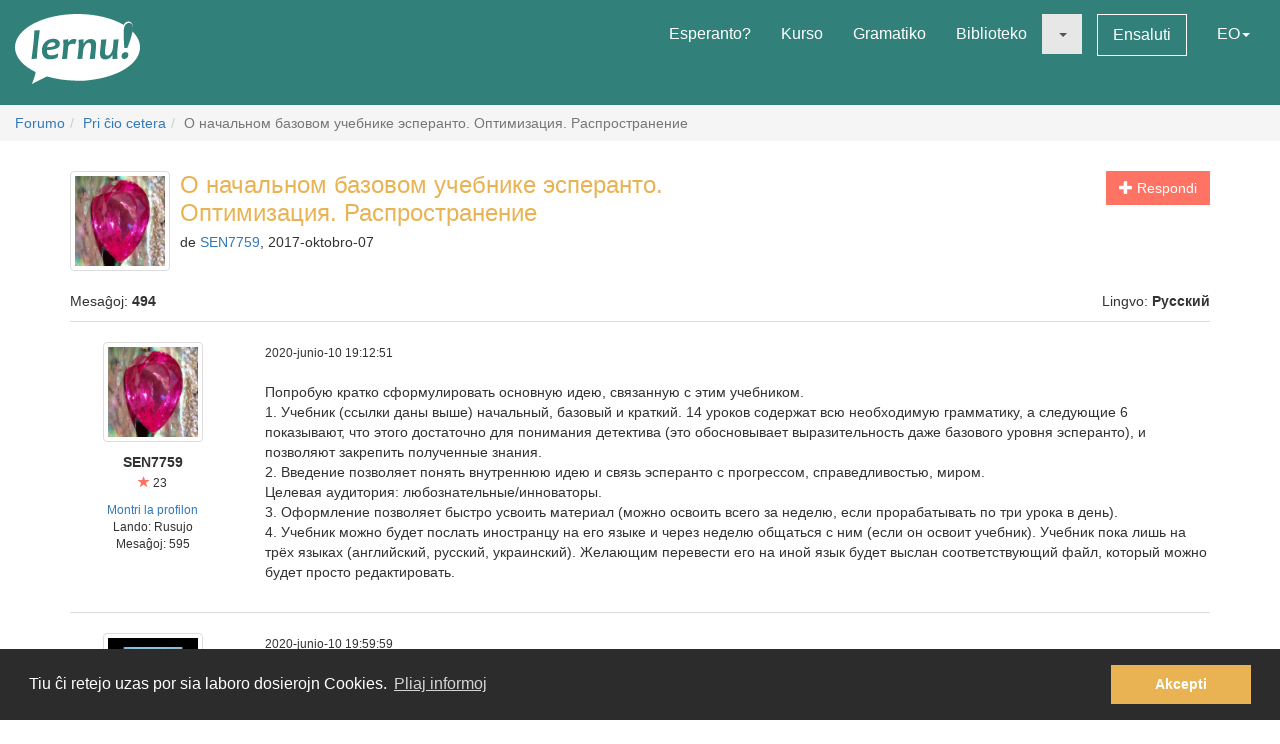

--- FILE ---
content_type: text/html; charset=utf-8
request_url: https://lernu.net/forumo/temo/24080/38?lang=nl
body_size: 13970
content:


<!DOCTYPE html>
<html dir="ltr" lang="eo">

<head>
    <meta charset="utf-8">
    <meta name="viewport" content="width=device-width, initial-scale=1, shrink-to-fit=no">
    <meta name="language" content="eo" />
    <meta name="keywords" content="lernu esperanton, lernu, esperanto, esperanto kurso, kurso, senpaga, esperanto vortaro, esperanto tradukado, lerni lingvon">
    <meta name="description" content="Multlingva paĝaro por lernado de la internacia lingvo Esperanto">

    <meta property="og:url" content="https://lernu.net/forumo/temo/24080/38" />
    <meta property="og:site_name" content="lernu.net - Multlingva paĝaro por lernado de la internacia lingvo Esperanto">
    <meta property="og:title" content="О начальном базовом учебнике эсперанто. Оптимизация. Распространение / Pri ĉio cetera / Forumo" />
    <meta property="og:type" content="Website" />
    <meta property="og:description" content="Multlingva paĝaro por lernado de la internacia lingvo Esperanto" />
    <meta property="og:image" content="https://lernu.net/images/logos/lernu_net_logo_250px_72.png">

    <link rel="shortcut icon" href="/favicon.ico" />

    <link rel="canonical" href="https://lernu.net/forumo/temo/24080/38" />
    <link rel="alternate" hreflang="x-default" href="https://lernu.net/forumo/temo/24080/38?hl=eo" />
            <link rel="alternate" hreflang="ar" href="https://lernu.net/forumo/temo/24080/38?hl=ar" />
            <link rel="alternate" hreflang="bg" href="https://lernu.net/forumo/temo/24080/38?hl=bg" />
            <link rel="alternate" hreflang="ca" href="https://lernu.net/forumo/temo/24080/38?hl=ca" />
            <link rel="alternate" hreflang="cs" href="https://lernu.net/forumo/temo/24080/38?hl=cs" />
            <link rel="alternate" hreflang="da" href="https://lernu.net/forumo/temo/24080/38?hl=da" />
            <link rel="alternate" hreflang="de" href="https://lernu.net/forumo/temo/24080/38?hl=de" />
            <link rel="alternate" hreflang="en" href="https://lernu.net/forumo/temo/24080/38?hl=en" />
            <link rel="alternate" hreflang="eo" href="https://lernu.net/forumo/temo/24080/38?hl=eo" />
            <link rel="alternate" hreflang="es" href="https://lernu.net/forumo/temo/24080/38?hl=es" />
            <link rel="alternate" hreflang="et" href="https://lernu.net/forumo/temo/24080/38?hl=et" />
            <link rel="alternate" hreflang="fa" href="https://lernu.net/forumo/temo/24080/38?hl=fa" />
            <link rel="alternate" hreflang="fi" href="https://lernu.net/forumo/temo/24080/38?hl=fi" />
            <link rel="alternate" hreflang="fr" href="https://lernu.net/forumo/temo/24080/38?hl=fr" />
            <link rel="alternate" hreflang="he" href="https://lernu.net/forumo/temo/24080/38?hl=he" />
            <link rel="alternate" hreflang="hr" href="https://lernu.net/forumo/temo/24080/38?hl=hr" />
            <link rel="alternate" hreflang="hu" href="https://lernu.net/forumo/temo/24080/38?hl=hu" />
            <link rel="alternate" hreflang="id" href="https://lernu.net/forumo/temo/24080/38?hl=id" />
            <link rel="alternate" hreflang="it" href="https://lernu.net/forumo/temo/24080/38?hl=it" />
            <link rel="alternate" hreflang="ja" href="https://lernu.net/forumo/temo/24080/38?hl=ja" />
            <link rel="alternate" hreflang="ka" href="https://lernu.net/forumo/temo/24080/38?hl=ka" />
            <link rel="alternate" hreflang="ko" href="https://lernu.net/forumo/temo/24080/38?hl=ko" />
            <link rel="alternate" hreflang="lt" href="https://lernu.net/forumo/temo/24080/38?hl=lt" />
            <link rel="alternate" hreflang="nl" href="https://lernu.net/forumo/temo/24080/38?hl=nl" />
            <link rel="alternate" hreflang="no" href="https://lernu.net/forumo/temo/24080/38?hl=no" />
            <link rel="alternate" hreflang="pl" href="https://lernu.net/forumo/temo/24080/38?hl=pl" />
            <link rel="alternate" hreflang="pt" href="https://lernu.net/forumo/temo/24080/38?hl=pt" />
            <link rel="alternate" hreflang="rn" href="https://lernu.net/forumo/temo/24080/38?hl=rn" />
            <link rel="alternate" hreflang="ro" href="https://lernu.net/forumo/temo/24080/38?hl=ro" />
            <link rel="alternate" hreflang="ru" href="https://lernu.net/forumo/temo/24080/38?hl=ru" />
            <link rel="alternate" hreflang="sk" href="https://lernu.net/forumo/temo/24080/38?hl=sk" />
            <link rel="alternate" hreflang="sl" href="https://lernu.net/forumo/temo/24080/38?hl=sl" />
            <link rel="alternate" hreflang="sr" href="https://lernu.net/forumo/temo/24080/38?hl=sr" />
            <link rel="alternate" hreflang="sv" href="https://lernu.net/forumo/temo/24080/38?hl=sv" />
            <link rel="alternate" hreflang="sw" href="https://lernu.net/forumo/temo/24080/38?hl=sw" />
            <link rel="alternate" hreflang="uk" href="https://lernu.net/forumo/temo/24080/38?hl=uk" />
            <link rel="alternate" hreflang="vi" href="https://lernu.net/forumo/temo/24080/38?hl=vi" />
            <link rel="alternate" hreflang="zh-cn" href="https://lernu.net/forumo/temo/24080/38?hl=zh-cn" />
            <link rel="alternate" hreflang="zh-tw" href="https://lernu.net/forumo/temo/24080/38?hl=zh-tw" />
    
    <link rel="image_src" href="https://lernu.net/images/logos/lernu_net_logo_250px_72.png" />

    <link href="/assets/86c28a78/css/bootstrap.min.css" rel="stylesheet">
    <link href="/assets/42b66170/css/main.min.css" rel="stylesheet">
    
    <script>
        var SITE = {
            isAuth: false,
            i18n: {
                sourceLanguage: 'eo',
                targetLanguage: 'eo',
                orientation: 'ltr',
                strings: {
                    externalLinkConfirm: 'Vi provas malfermi la dokumenton aŭ paĝon, kiu troviĝas ekster nia paĝaro kaj ekster nia respondeco. Alklaku sube se vi ĉiukaze volas pluiri.'
                }
            },
            auth: {
                            },
            dict: {
                route: '/vortaro',
                dictionary: 'eo|eo',
                language: 'eo'
            },
            keyboard: false,
            request: {
                enableCsrfValidation: true,
                csrfTokenName: 'YII_CSRF_TOKEN',
                csrfToken: 'MnpZM2p3RGhjNDVQQUVLfk5mdGFSVG1FYjNldlRQRkfezXU_rR5FS6AdMFDKjM_nLI1wADQTtLACQx-_gjwADw=='
            },
            routes: {
                notifications: '/site/notifications',
                userSummary: '/uzanto/petoj'
            },
            utils: {}
        };
    </script>

        <script defer data-domain="lernu.net" src="https://analytics.sgaus.net/js/script.file-downloads.outbound-links.pageview-props.tagged-events.js"></script>
    <link rel="stylesheet" type="text/css" href="/assets/b0467558/cookieconsent.min.css" />
<title>О начальном базовом учебнике эсперанто. Оптимизация. Распространение / Pri ĉio cetera / Forumo - lernu.net</title>
</head>

<body class="origin">
    <noscript>JavaScript devas esti ŝaltita por ke vi povu uzi tiun ĉi paĝon.</noscript>

    
<div id="wrapper">
    <a class="sr-only sr-only-focusable" href="#content">Al la enhavo</a>

    <header id="header">
        <nav class="menu navbar navbar-default">
            <div class="container-fluid">
                <!-- Brand and toggle get grouped for better mobile display -->
                <div class="navbar-header">
                    <button type="button" class="navbar-toggle collapsed" data-toggle="collapse" data-target="#main_menu" aria-expanded="false">
                        <span class="sr-only">Menuo</span>
                        <span class="icon-bar"></span>
                        <span class="icon-bar"></span>
                        <span class="icon-bar"></span>
                    </button>
                    <a class="navbar-brand" href="/"><div class="logo icon svg-sprite svg"><svg xmlns="http://www.w3.org/2000/svg" id="logo_white"  viewBox="0 0 99.929 56.298"><path d="M99.93 26.805c0 11.985-14.666 22.138-34.897 25.568-9.257 1.417-9.257 1.417-16.898 1.22-8.093-.157-15.694-1.345-22.362-3.33-.463-.136-12.236 6.036-12.236 6.036s3.595-9.278 2.83-9.653C6.313 41.743 0 34.67 0 26.805 0 12 22.37 0 49.964 0 64.646 0 77.846 3.396 86.99 8.803c1.994-4.966 9.32-3.164 6.964 5.28 3.813 3.784 5.975 8.115 5.975 12.722zM15.374 13.27c0 2.945-.222 6.522-.663 10.73-.292 2.775-.613 5.46-.964 8.055-.35 2.596-.525 3.983-.525 4.168l4.193-.243c.15-2.99.49-6.982 1.02-11.98.238-2.21.518-4.46.84-6.742.325-2.284.487-3.7.487-4.25l-4.388.262zm19.005 7.704c-.948-.69-2.26-1.036-3.934-1.036-2.418 0-4.508.85-6.273 2.55-1.764 1.7-2.646 3.96-2.646 6.776 0 2.18.526 3.93 1.578 5.252 1.052 1.32 2.68 1.982 4.88 1.982 2.47 0 4.51-.56 6.12-1.684l.5-3.205c-1.975 1.11-3.826 1.667-5.55 1.667-1.32 0-2.24-.354-2.77-1.06-.53-.708-.793-1.773-.793-3.197 6.92-.13 10.377-1.804 10.377-5.02 0-1.304-.497-2.312-1.49-3.026zm-8.742 5.697c.25-1.26.783-2.228 1.604-2.902.82-.675 1.688-1.013 2.604-1.013 1.61 0 2.414.522 2.414 1.57 0 1.48-2.208 2.26-6.622 2.346zm21.19-6.553c-1.575 0-2.912.777-4.013 2.332h-.242c0-.714-.033-1.425-.1-2.14l-4.013.407c.172 1.628.258 3.012.258 4.143 0 1.966-.377 5.742-1.133 11.333l4.063-.162c.184-2.644.448-5.594.794-8.855.227-2.145 1.316-3.22 3.27-3.22.787 0 1.542.107 2.266.322l1.278-3.805c-.873-.237-1.682-.355-2.427-.355zm13.84.014c-2.47 0-4.337 1.13-5.6 3.386h-.227c0-1.22-.036-2.288-.11-3.206l-4.018.406c.173 1.628.26 3.012.26 4.143 0 1.965-.377 5.74-1.132 11.332l4.062-.162c.118-1.846.297-3.928.534-6.248.184-1.847.718-3.41 1.602-4.696.885-1.283 1.798-1.925 2.735-1.925.758 0 1.296.217 1.622.648.323.43.484 1.208.484 2.33 0 1.06-.18 2.868-.535 5.43-.357 2.565-.536 4.105-.536 4.625l4.178-.16c0-1.21.144-3.12.436-5.733.29-2.612.436-4.393.436-5.343 0-3.216-1.396-4.826-4.192-4.826zm18.1.52c0 1.156-.153 3.23-.455 6.233-.18 1.845-.714 3.408-1.6 4.686-.888 1.28-1.796 1.918-2.737 1.918-.744 0-1.268-.227-1.58-.68-.305-.453-.46-1.246-.46-2.38 0-1.057.185-2.876.55-5.454.366-2.58.553-4.13.553-4.646l-4.21.322c0 1.208-.144 3.118-.43 5.724-.286 2.607-.428 4.385-.428 5.333 0 3.216 1.39 4.824 4.175 4.824 2.472 0 4.318-1.127 5.537-3.382h.23c0 1.263.028 2.33.094 3.204l3.982-.452c-.174-1.305-.26-2.527-.26-3.66 0-1.963.378-5.934 1.132-11.913l-4.093.323zm9.658 9.99c-.928 0-1.705.312-2.324.938-.62.626-.93 1.397-.93 2.316 0 .646.185 1.19.557 1.635.372.44.908.663 1.61.663.916 0 1.688-.325 2.314-.97.625-.65.94-1.434.94-2.35.002-1.49-.723-2.234-2.168-2.234zM91.24 7.2c-2.917 0-4.374 2.548-4.374 7.642 0 3.182.167 7.35.502 12.493h2.44c3-7.926 4.498-13.357 4.498-16.29 0-2.564-1.02-3.845-3.066-3.845z"/></svg></div></a>                </div>

                <!-- Collect the nav links, forms, and other content for toggling -->
                <div class="collapse navbar-collapse" id="main_menu">
                    <ul class="nav navbar-nav navbar-right" id="yw2">
<li><a href="/esperanto">Esperanto?</a></li>
<li><a href="/kurso/nakamura">Kurso</a></li>
<li><a href="/gramatiko">Gramatiko</a></li>
<li><a href="/biblioteko">Biblioteko</a></li>
<li class="active"><a class="dropdown-toggle" data-toggle="dropdown" role="button" aria-haspopup="true" aria-expanded="false" href="#"><span class="caret"></span></a>
<ul class="dropdown-menu">
<li><a href="/instruado">Instrumaterialoj</a></li>
<li class="active"><a href="/forumo">Forumo</a></li>
</ul>
</li>
<li><a class="btn-sm btn-white" href="/ensaluti">Ensaluti</a></li>
<li><a data-toggle="modal" data-target="#language_list" aria-haspopup="true" aria-expanded="false" href="#">EO<span class="caret"></span></a></li>
</ul>                </div><!-- /.navbar-collapse -->
            </div><!-- /.container-fluid -->
        </nav>
    </header>

    <div id="content" class="content">
        
    <section id="breadcrumbs" class="breadcrumbs-section">

        <ol class="breadcrumb">
<li><a href="/forumo">Forumo</a></li><li><a href="/forumo/8">Pri ĉio cetera</a></li><li class="active">О начальном базовом учебнике эсперанто. Оптимизация. Распространение</li></ol><!-- breadcrumbs -->
    </section>

<section class="section-sm">
    <div id="forum" class="container frame">
        <div class="row margin-bottom-sm">
    <div class="col-xs-4 col-xs-push-8 text-right">
                    <a class="btn btn-primary" href="/forumo/temo/24080/50#addpost"><span class="glyphicon glyphicon-plus"> </span> Respondi</a>        
        
        
    </div>
    <div class="col-xs-8 col-xs-pull-4 media-list-title">
                    <img class="img-thumbnail img-left" style="max-width:100px;" src="/upload/photos/100_100/c2/c2334dfd91d4bb07af9381e4bc19822e_1717081870.png" alt="" />                <h2 class="forum-title">О начальном базовом учебнике эсперанто. Оптимизация. Распространение</h2>
        <p class="desc">
            de <a class="userItem ajaxLink" data-method="get" data-js="{&quot;action&quot;:&quot;modal&quot;,&quot;target&quot;:&quot;#ajaxModal&quot;}" href="/uzanto/92894/profilo">SEN7759</a>, 2017-oktobro-07        </p>
    </div>
</div>

<div class="row">
    <div class="col-xs-6">
        <p>Mesaĝoj: <b>494</b></p>
    </div>
    <div class="col-xs-6 text-right">
        <p>Lingvo: <b>Русский</b></p>
    </div>
</div>

<div id="yw0" class="list-view">
<div class="items">

<div class="forum-item " id="p376672">
    <div class="row">
        <div class="hidden-xs col-sm-2 forum-item-author">
            <div class="text-center">
            <img class="img-thumbnail" style="max-width:100px;" src="/upload/photos/200_200/c2/c2334dfd91d4bb07af9381e4bc19822e_1717081870.png" alt="" />        <p class="margin-top-xs">
        <b>SEN7759</b><br>
        <span class="user-rating">
            <small><span class="user-rating-icon glyphicon glyphicon-star"></span> 23</small>
        </span>
    </p>

    <ul class="small list-unstyled">
                    <li><a class="userItem ajaxLink" data-method="get" data-js="{&quot;action&quot;:&quot;modal&quot;,&quot;target&quot;:&quot;#ajaxModal&quot;}" href="/uzanto/92894/profilo">Montri la profilon</a></li>
                            <li>Lando:
                Rusujo</li>
                <li>
            Mesaĝoj:            595        </li>
    </ul>
</div>        </div>
        <div class="col-xs-12 col-sm-10">
            <div class="row">
                <div class="col-xs-8">
                    <p>
                        <span class="visible-xs"><b>SEN7759</b> <small>(<a class="userItem ajaxLink" data-method="get" data-js="{&quot;action&quot;:&quot;modal&quot;,&quot;target&quot;:&quot;#ajaxModal&quot;}" href="/uzanto/92894/profilo">Montri la profilon</a>)</small></span>
                        <span class="small">2020-junio-10 19:12:51</span>
                    </p>
                </div>
                <div class="col-xs-4 forum-item-tools">
                                    </div>
            </div>

            <div class="forum-text bbcode">
                <p>
                                                                            <div dir="ltr">
                    Попробую кратко сформулировать основную идею, связанную с этим учебником.<br />
1. Учебник (ссылки даны выше) начальный, базовый и краткий. 14 уроков содержат всю необходимую грамматику, а следующие 6 показывают, что этого достаточно для понимания детектива (это обосновывает выразительность даже базового уровня эсперанто), и позволяют закрепить полученные знания.<br />
2. Введение позволяет понять внутреннюю идею и связь эсперанто с прогрессом, справедливостью, миром.<br />
Целевая аудитория: любознательные/инноваторы.<br />
3. Оформление позволяет быстро усвоить материал (можно освоить всего за неделю, если прорабатывать по три урока в день). <br />
4. Учебник можно будет послать иностранцу на его языке и через неделю общаться с ним (если он освоит учебник). Учебник пока лишь на трёх языках (английский, русский, украинский). Желающим перевести его на иной язык будет выслан соответствующий файл, который можно будет просто редактировать.                </div>
                        </p>
            </div>

        </div>
    </div>
</div>


<div class="forum-item " id="p376673">
    <div class="row">
        <div class="hidden-xs col-sm-2 forum-item-author">
            <div class="text-center">
            <img class="img-thumbnail" style="max-width:100px;" src="/upload/photos/200_200/94/94c33450593fe78f1e72140b769419e1_1717082160.jpg" alt="" />        <p class="margin-top-xs">
        <b>Rovniy_Sergey</b><br>
        <span class="user-rating">
            <small><span class="user-rating-icon glyphicon glyphicon-star"></span> 25</small>
        </span>
    </p>

    <ul class="small list-unstyled">
                    <li><a class="userItem ajaxLink" data-method="get" data-js="{&quot;action&quot;:&quot;modal&quot;,&quot;target&quot;:&quot;#ajaxModal&quot;}" href="/uzanto/368112/profilo">Montri la profilon</a></li>
                            <li>Lando:
                Rusujo</li>
                <li>
            Mesaĝoj:            415        </li>
    </ul>
</div>        </div>
        <div class="col-xs-12 col-sm-10">
            <div class="row">
                <div class="col-xs-8">
                    <p>
                        <span class="visible-xs"><b>Rovniy_Sergey</b> <small>(<a class="userItem ajaxLink" data-method="get" data-js="{&quot;action&quot;:&quot;modal&quot;,&quot;target&quot;:&quot;#ajaxModal&quot;}" href="/uzanto/368112/profilo">Montri la profilon</a>)</small></span>
                        <span class="small">2020-junio-10 19:59:59</span>
                    </p>
                </div>
                <div class="col-xs-4 forum-item-tools">
                                    </div>
            </div>

            <div class="forum-text bbcode">
                <p>
                                                                            <div dir="ltr">
                    <blockquote><small>SEN7759:</small>Попробую кратко сформулировать основную идею, связанную с этим учебником.<br />
1. Учебник (ссылки даны выше) начальный, базовый и краткий. 14 уроков содержат всю необходимую грамматику, а следующие 6 показывают, что этого достаточно для понимания детектива (это обосновывает выразительность даже базового уровня эсперанто), и позволяют закрепить полученные знания.<br />
2. Введение позволяет понять внутреннюю идею и связь эсперанто с прогрессом, справедливостью, миром.<br />
Целевая аудитория: любознательные/инноваторы.<br />
3. Оформление позволяет быстро усвоить материал (можно освоить всего за неделю, если прорабатывать по три урока в день). <br />
4. Учебник можно будет послать иностранцу на его языке и через неделю общаться с ним (если он освоит учебник). Учебник пока лишь на трёх языках (английский, русский, украинский). Желающим перевести его на иной язык будет выслан соответствующий файл, который можно будет просто редактировать.</blockquote>Мысли в слух:<br />
1. Один общий детектив, мне кажется громоздким, для легкого наслаждения, толи дело коротенькие простенькие рассказики, с увеличением количества базовых слов.(принцип загребского метода).<br />
2. Мир, справедливость, прогресс хорошо, вот только неудобно на хлеб намазывать, толи идея возможности общения с людьми в любой стране мира.<br />
3. Обещания скоростного усвоения, типа "эсперанто за два часа", меня сильно смущали и смущают(в десять раз быстрее, отличный рекламный девиз).<br />
4. Должна быть версия на эсперанто, тогда и процесс перевода на другие языки, в теории будет казаться проще.<br />
<br />
…. смущает обложка с Технокомом и тп.<br />
…. помимо доступного к пониманию описания грамматики, я пока делаю ставку на морфемный базис по частотному признаку из 1000 единиц. Например: 200(150 + 50 табличных) + 300 + 500. (я над этим работаю, но пока только наброски, не позволяющие понимать общую картину и время завершения работы).                </div>
                        </p>
            </div>

        </div>
    </div>
</div>


<div class="forum-item " id="p376675">
    <div class="row">
        <div class="hidden-xs col-sm-2 forum-item-author">
            <div class="text-center">
            <img class="img-thumbnail" style="max-width:100px;" src="/upload/photos/200_200/c2/c2334dfd91d4bb07af9381e4bc19822e_1717081870.png" alt="" />        <p class="margin-top-xs">
        <b>SEN7759</b><br>
        <span class="user-rating">
            <small><span class="user-rating-icon glyphicon glyphicon-star"></span> 23</small>
        </span>
    </p>

    <ul class="small list-unstyled">
                    <li><a class="userItem ajaxLink" data-method="get" data-js="{&quot;action&quot;:&quot;modal&quot;,&quot;target&quot;:&quot;#ajaxModal&quot;}" href="/uzanto/92894/profilo">Montri la profilon</a></li>
                            <li>Lando:
                Rusujo</li>
                <li>
            Mesaĝoj:            595        </li>
    </ul>
</div>        </div>
        <div class="col-xs-12 col-sm-10">
            <div class="row">
                <div class="col-xs-8">
                    <p>
                        <span class="visible-xs"><b>SEN7759</b> <small>(<a class="userItem ajaxLink" data-method="get" data-js="{&quot;action&quot;:&quot;modal&quot;,&quot;target&quot;:&quot;#ajaxModal&quot;}" href="/uzanto/92894/profilo">Montri la profilon</a>)</small></span>
                        <span class="small">2020-junio-10 20:44:28</span>
                    </p>
                </div>
                <div class="col-xs-4 forum-item-tools">
                                    </div>
            </div>

            <div class="forum-text bbcode">
                <p>
                                                                            <div dir="ltr">
                    <blockquote><small>Rovniy_Sergey:</small>Мысли в слух:<br />
1. Один общий детектив, мне кажется громоздким, для легкого наслаждения, толи дело коротенькие простенькие рассказики, с увеличением количества базовых слов.(принцип загребского метода).<br />
2. Мир, справедливость, прогресс хорошо, вот только неудобно на хлеб намазывать, толи идея возможности общения с людьми в любой стране мира.<br />
3. Обещания скоростного усвоения, типа "эсперанто за два часа", меня сильно смущали и смущают(в десять раз быстрее, отличный рекламный девиз).<br />
4. Должна быть версия на эсперанто, тогда и процесс перевода на другие языки, в теории будет казаться проще.<br />
<br />
…. смущает обложка с Технокомом и тп.<br />
…. помимо доступного к пониманию описания грамматики, я пока делаю ставку на морфемный базис по частотному признаку из 1000 единиц. Например: 200(150 + 50 табличных) + 300 + 500. (я над этим работаю, но пока только наброски, не позволяющие понимать общую картину и время завершения работы).</blockquote>1. Детектив учебный, очень хорошо продуманный. К нему есть аудио-файлы и фильм. И проверка должна быть достаточно длительная и глубокая (иначе получится недопонимание и быстрое забывание). Т.е. выбор продуман.<br />
2. А пока не наберётся критического числа эсперантистов, про масло (в среднем) можно забыть (если не преувеличивать, конечно).<br />
3. Там ведь о неделе интенсивного обучения написано.<br />
4. Была бы, если бы желающие сделать  перевод с эсперанто на свой язык проявились.                </div>
                        </p>
            </div>

        </div>
    </div>
</div>


<div class="forum-item " id="p376701">
    <div class="row">
        <div class="hidden-xs col-sm-2 forum-item-author">
            <div class="text-center">
            <img class="img-thumbnail" style="max-width:100px;" src="/upload/photos/200_200/c2/c2334dfd91d4bb07af9381e4bc19822e_1717081870.png" alt="" />        <p class="margin-top-xs">
        <b>SEN7759</b><br>
        <span class="user-rating">
            <small><span class="user-rating-icon glyphicon glyphicon-star"></span> 23</small>
        </span>
    </p>

    <ul class="small list-unstyled">
                    <li><a class="userItem ajaxLink" data-method="get" data-js="{&quot;action&quot;:&quot;modal&quot;,&quot;target&quot;:&quot;#ajaxModal&quot;}" href="/uzanto/92894/profilo">Montri la profilon</a></li>
                            <li>Lando:
                Rusujo</li>
                <li>
            Mesaĝoj:            595        </li>
    </ul>
</div>        </div>
        <div class="col-xs-12 col-sm-10">
            <div class="row">
                <div class="col-xs-8">
                    <p>
                        <span class="visible-xs"><b>SEN7759</b> <small>(<a class="userItem ajaxLink" data-method="get" data-js="{&quot;action&quot;:&quot;modal&quot;,&quot;target&quot;:&quot;#ajaxModal&quot;}" href="/uzanto/92894/profilo">Montri la profilon</a>)</small></span>
                        <span class="small">2020-junio-12 13:16:33</span>
                    </p>
                </div>
                <div class="col-xs-4 forum-item-tools">
                                    </div>
            </div>

            <div class="forum-text bbcode">
                <p>
                                                                            <div dir="ltr">
                    5. Почему не 1000 морфем? А для неспециализированного общения с учётом начального образования уже достаточно 900 (некоторые в учебниках пытаются использовать даже 600, но это чревато последствиями, как было объяснено ранее). Кроме того, морфемы часто повторяются, приходится часто использовать словообразование, а это хорошая практика и подготовка к дальнейшему свободному владению.<br />
6. Почему Техноком? Потому что будущее общество --- технически (и не  только) оснащённое коммунистическое общество (иначе, как писал И.А. Ефремов, на нашей планете останутся лишь пыль и песок). В Технокоме создаются виртуальные Советы и умная соцсеть, которые ещё сыграют свою роль и в деле распространения эсперанто (там этот язык уже закладывается в описаниях, оформлениях, программах и будет использоваться между Советами различных стран).<br />
7. Я также начинал с частотных списков и словарей в различных учебниках. От только частотных списков Вы быстро откажитесь, как и авторы многочисленных учебников.                </div>
                        </p>
            </div>

        </div>
    </div>
</div>


<div class="forum-item " id="p377175">
    <div class="row">
        <div class="hidden-xs col-sm-2 forum-item-author">
            <div class="text-center">
            <img class="img-thumbnail" style="max-width:100px;" src="/upload/photos/200_200/c2/c2334dfd91d4bb07af9381e4bc19822e_1717081870.png" alt="" />        <p class="margin-top-xs">
        <b>SEN7759</b><br>
        <span class="user-rating">
            <small><span class="user-rating-icon glyphicon glyphicon-star"></span> 23</small>
        </span>
    </p>

    <ul class="small list-unstyled">
                    <li><a class="userItem ajaxLink" data-method="get" data-js="{&quot;action&quot;:&quot;modal&quot;,&quot;target&quot;:&quot;#ajaxModal&quot;}" href="/uzanto/92894/profilo">Montri la profilon</a></li>
                            <li>Lando:
                Rusujo</li>
                <li>
            Mesaĝoj:            595        </li>
    </ul>
</div>        </div>
        <div class="col-xs-12 col-sm-10">
            <div class="row">
                <div class="col-xs-8">
                    <p>
                        <span class="visible-xs"><b>SEN7759</b> <small>(<a class="userItem ajaxLink" data-method="get" data-js="{&quot;action&quot;:&quot;modal&quot;,&quot;target&quot;:&quot;#ajaxModal&quot;}" href="/uzanto/92894/profilo">Montri la profilon</a>)</small></span>
                        <span class="small">2020-julio-06 15:08:45</span>
                    </p>
                </div>
                <div class="col-xs-4 forum-item-tools">
                                    </div>
            </div>

            <div class="forum-text bbcode">
                <p>
                                                                            <div dir="ltr">
                    Содержательные/выразительные/глубокие эмблемы/иллюстрации для различных тем, связанных с эсперанто, являются актуальной темой для обсуждения. Например, создание образов, связанных с внутренней идей эсперанто.<br />
<br />
На странице <a  target="_blank" href="https://vk.com/kvintesenco">https://vk.com/kvintesenco</a> , где также выкладываются в "обсуждениях" учебники эсперанто, сменилась эмблема. Имхо, она может служить одним из примеров содержательной эмблемы:<br />
<br />
<a  target="_blank" href="https://vk.com/kvintesenco?z=photo-42815027_457239649%2Falbum-42815027_162402615%2Frev">https://vk.com/kvintesenco?z=photo-42815027_457239...</a>                </div>
                        </p>
            </div>

        </div>
    </div>
</div>


<div class="forum-item " id="p377234">
    <div class="row">
        <div class="hidden-xs col-sm-2 forum-item-author">
            <div class="text-center">
            <img class="img-thumbnail" style="max-width:100px;" src="/upload/photos/200_200/c2/c2334dfd91d4bb07af9381e4bc19822e_1717081870.png" alt="" />        <p class="margin-top-xs">
        <b>SEN7759</b><br>
        <span class="user-rating">
            <small><span class="user-rating-icon glyphicon glyphicon-star"></span> 23</small>
        </span>
    </p>

    <ul class="small list-unstyled">
                    <li><a class="userItem ajaxLink" data-method="get" data-js="{&quot;action&quot;:&quot;modal&quot;,&quot;target&quot;:&quot;#ajaxModal&quot;}" href="/uzanto/92894/profilo">Montri la profilon</a></li>
                            <li>Lando:
                Rusujo</li>
                <li>
            Mesaĝoj:            595        </li>
    </ul>
</div>        </div>
        <div class="col-xs-12 col-sm-10">
            <div class="row">
                <div class="col-xs-8">
                    <p>
                        <span class="visible-xs"><b>SEN7759</b> <small>(<a class="userItem ajaxLink" data-method="get" data-js="{&quot;action&quot;:&quot;modal&quot;,&quot;target&quot;:&quot;#ajaxModal&quot;}" href="/uzanto/92894/profilo">Montri la profilon</a>)</small></span>
                        <span class="small">2020-julio-12 15:11:16</span>
                    </p>
                </div>
                <div class="col-xs-4 forum-item-tools">
                                    </div>
            </div>

            <div class="forum-text bbcode">
                <p>
                                                                            <div dir="ltr">
                    Интересно попытаться постепенно создать из эсперанто язык будущего. Он должен быть очень мелодичным, красивым, выразительным, относительно логичным. Что для этого нужно? ИМХО.<br />
<br />
1. Выбрать мелодичные, красивые слова из народных песен, классической оперы, общепризнанной поэзии (О том, что такое Красота можно узнать (и принять участие в дискуссии) здесь<br />
<a  target="_blank" href="https://vk.com/topic-42815027_42047493">https://vk.com/topic-42815027_42047493</a> )<br />
2. Поэтапно вводить их в обиход в эсперанто, выпуская новые учебники с такой лексикой. Особенно обращать внимание на замену трудно произносимых слов.<br />
3. Первоначальная работа не такая уж и трудоёмкая. Взять, например, академический словарь из 5000 слов, выделить труднопроизносимые или немелодичные. Подыскать варианты замены (поэты, музыканты, академики имеются). Устроить разборки критиков, затем несколько голосований в AdE, на UK. Понятно, что слова из Фундаменто будут в словарях, а изменённые получат отметки архаизмов.<br />
<br />
Пример. Заменить глагол esti на более мелодичный или краткий (ladi, edi, ...).                </div>
                        </p>
            </div>

        </div>
    </div>
</div>


<div class="forum-item " id="p377244">
    <div class="row">
        <div class="hidden-xs col-sm-2 forum-item-author">
            <div class="text-center">
            <img class="img-thumbnail" style="max-width:100px;" src="/upload/photos/200_200/d9/d971479710225b9f1d37ad66f0c93f2a_1717082430.jpg" alt="" />        <p class="margin-top-xs">
        <b>Zam_franca</b><br>
        <span class="user-rating">
            <small><span class="user-rating-icon glyphicon glyphicon-star"></span> 75</small>
        </span>
    </p>

    <ul class="small list-unstyled">
                    <li><a class="userItem ajaxLink" data-method="get" data-js="{&quot;action&quot;:&quot;modal&quot;,&quot;target&quot;:&quot;#ajaxModal&quot;}" href="/uzanto/356495/profilo">Montri la profilon</a></li>
                            <li>Lando:
                Francujo</li>
                <li>
            Mesaĝoj:            1930        </li>
    </ul>
</div>        </div>
        <div class="col-xs-12 col-sm-10">
            <div class="row">
                <div class="col-xs-8">
                    <p>
                        <span class="visible-xs"><b>Zam_franca</b> <small>(<a class="userItem ajaxLink" data-method="get" data-js="{&quot;action&quot;:&quot;modal&quot;,&quot;target&quot;:&quot;#ajaxModal&quot;}" href="/uzanto/356495/profilo">Montri la profilon</a>)</small></span>
                        <span class="small">2020-julio-12 23:04:13</span>
                    </p>
                </div>
                <div class="col-xs-4 forum-item-tools">
                                    </div>
            </div>

            <div class="forum-text bbcode">
                <p>
                                                                            <div dir="ltr">
                    <blockquote><small>SEN7759:</small>Принимайте участие в дискуссии о Красоте<br />
<a  target="_blank" href="https://vk.com/topic-42815027_42047493">https://vk.com/topic-42815027_42047493</a><br />
<br />
Интересно попытаться постепенно создать из эсперанто язык будущего. Он должен быть очень мелодичным, красивым. Что для этого нужно? ИМХО.<br />
1. Выбрать мелодичные, красивые слова из народных песен, классической оперы, общепризнанной поэзии.<br />
2. Поэтапно вводить их в обиход в эсперанто, выпуская новые учебники с такой лексикой. Особенно обращать внимание на замену трудно произносимых слов.<br />
3. Работа не такая уж и трудоёмкая. Взять академический словарь из 5000 слов, выделить труднопроизносимые или немелодичные (имхо, таковых будет меньше 700). Подыскать варианты замены (поэты, музыканты, академики имеются). Устроить разборки критиков, затем несколько голосований в AdE, на UK. Понятно, что слова из Фундаменто будут в словарях, а изменённые получат отметки архаизмов.</blockquote>Sed ĉu efikeco kaj taŭgeco ne gravas pli ol beleco (eĉ se beleco tamen gravas)?                </div>
                        </p>
            </div>

        </div>
    </div>
</div>


<div class="forum-item " id="p377255">
    <div class="row">
        <div class="hidden-xs col-sm-2 forum-item-author">
            <div class="text-center">
            <img class="img-thumbnail" style="max-width:100px;" src="/upload/photos/200_200/c2/c2334dfd91d4bb07af9381e4bc19822e_1717081870.png" alt="" />        <p class="margin-top-xs">
        <b>SEN7759</b><br>
        <span class="user-rating">
            <small><span class="user-rating-icon glyphicon glyphicon-star"></span> 23</small>
        </span>
    </p>

    <ul class="small list-unstyled">
                    <li><a class="userItem ajaxLink" data-method="get" data-js="{&quot;action&quot;:&quot;modal&quot;,&quot;target&quot;:&quot;#ajaxModal&quot;}" href="/uzanto/92894/profilo">Montri la profilon</a></li>
                            <li>Lando:
                Rusujo</li>
                <li>
            Mesaĝoj:            595        </li>
    </ul>
</div>        </div>
        <div class="col-xs-12 col-sm-10">
            <div class="row">
                <div class="col-xs-8">
                    <p>
                        <span class="visible-xs"><b>SEN7759</b> <small>(<a class="userItem ajaxLink" data-method="get" data-js="{&quot;action&quot;:&quot;modal&quot;,&quot;target&quot;:&quot;#ajaxModal&quot;}" href="/uzanto/92894/profilo">Montri la profilon</a>)</small></span>
                        <span class="small">2020-julio-13 09:38:57</span>
                    </p>
                </div>
                <div class="col-xs-4 forum-item-tools">
                                    </div>
            </div>

            <div class="forum-text bbcode">
                <p>
                                                                            <div dir="ltr">
                    Nur la efikeco k la taŭgeco ne sufiĉas por estonteca Esperanto, necesos ankoraŭ Bel(ec)o.                </div>
                        </p>
            </div>

        </div>
    </div>
</div>


<div class="forum-item " id="p377260">
    <div class="row">
        <div class="hidden-xs col-sm-2 forum-item-author">
            <div class="text-center">
            <img class="img-thumbnail" style="max-width:100px;" src="/upload/photos/200_200/d9/d971479710225b9f1d37ad66f0c93f2a_1717082430.jpg" alt="" />        <p class="margin-top-xs">
        <b>Zam_franca</b><br>
        <span class="user-rating">
            <small><span class="user-rating-icon glyphicon glyphicon-star"></span> 75</small>
        </span>
    </p>

    <ul class="small list-unstyled">
                    <li><a class="userItem ajaxLink" data-method="get" data-js="{&quot;action&quot;:&quot;modal&quot;,&quot;target&quot;:&quot;#ajaxModal&quot;}" href="/uzanto/356495/profilo">Montri la profilon</a></li>
                            <li>Lando:
                Francujo</li>
                <li>
            Mesaĝoj:            1930        </li>
    </ul>
</div>        </div>
        <div class="col-xs-12 col-sm-10">
            <div class="row">
                <div class="col-xs-8">
                    <p>
                        <span class="visible-xs"><b>Zam_franca</b> <small>(<a class="userItem ajaxLink" data-method="get" data-js="{&quot;action&quot;:&quot;modal&quot;,&quot;target&quot;:&quot;#ajaxModal&quot;}" href="/uzanto/356495/profilo">Montri la profilon</a>)</small></span>
                        <span class="small">2020-julio-13 13:22:18</span>
                    </p>
                </div>
                <div class="col-xs-4 forum-item-tools">
                                    </div>
            </div>

            <div class="forum-text bbcode">
                <p>
                                                                            <div dir="ltr">
                    <blockquote><small>SEN7759:</small>Nur la efikeco k la taŭgeco ne sufiĉas por estonteca Esperanto, necesos ankoraŭ Bel(ec)o.</blockquote>Jes, mi ja skribis, ke ĝi ankaŭ gravas. Tamen se beleco estas grava, ĝi ne estas <em>pli</em> grava laŭ mi ol efikeco kaj taŭgeco.<br />
Kaj mi aldonu: estus mojose havi ankoraŭ pli da vortdevena bunteco! Novaj vortoj, kiuj ne ankoraŭ ekzistas nun, venu el lingvoj kiel la ĉina, la indonezia aŭ la araba.                </div>
                        </p>
            </div>

        </div>
    </div>
</div>


<div class="forum-item " id="p377261">
    <div class="row">
        <div class="hidden-xs col-sm-2 forum-item-author">
            <div class="text-center">
            <img class="img-thumbnail" style="max-width:100px;" src="/upload/photos/200_200/c2/c2334dfd91d4bb07af9381e4bc19822e_1717081870.png" alt="" />        <p class="margin-top-xs">
        <b>SEN7759</b><br>
        <span class="user-rating">
            <small><span class="user-rating-icon glyphicon glyphicon-star"></span> 23</small>
        </span>
    </p>

    <ul class="small list-unstyled">
                    <li><a class="userItem ajaxLink" data-method="get" data-js="{&quot;action&quot;:&quot;modal&quot;,&quot;target&quot;:&quot;#ajaxModal&quot;}" href="/uzanto/92894/profilo">Montri la profilon</a></li>
                            <li>Lando:
                Rusujo</li>
                <li>
            Mesaĝoj:            595        </li>
    </ul>
</div>        </div>
        <div class="col-xs-12 col-sm-10">
            <div class="row">
                <div class="col-xs-8">
                    <p>
                        <span class="visible-xs"><b>SEN7759</b> <small>(<a class="userItem ajaxLink" data-method="get" data-js="{&quot;action&quot;:&quot;modal&quot;,&quot;target&quot;:&quot;#ajaxModal&quot;}" href="/uzanto/92894/profilo">Montri la profilon</a>)</small></span>
                        <span class="small">2020-julio-13 14:02:35</span>
                    </p>
                </div>
                <div class="col-xs-4 forum-item-tools">
                                    </div>
            </div>

            <div class="forum-text bbcode">
                <p>
                                                                            <div dir="ltr">
                    <blockquote><small>Zam_franca:</small> Novaj vortoj, kiuj ne ankoraŭ ekzistas nun, venu el lingvoj kiel la ĉina, la indonezia aŭ la araba.</blockquote>Pli bone estas harmonio de scienca k estetika aliroj.                </div>
                        </p>
            </div>

        </div>
    </div>
</div>

</div>
<nav class='text-center content-item'><div class="pagination"><ul id="yw1" class="yiiPager"><li class="first"><a href="/forumo/temo/24080">&laquo;</a></li>
<li class="previous"><a href="/forumo/temo/24080/37">&lt;</a></li>
<li class="page"><a href="/forumo/temo/24080/36">36</a></li>
<li class="page"><a href="/forumo/temo/24080/37">37</a></li>
<li class="page active"><a href="/forumo/temo/24080/38">38</a></li>
<li class="page"><a href="/forumo/temo/24080/39">39</a></li>
<li class="page"><a href="/forumo/temo/24080/40">40</a></li>
<li class="next"><a href="/forumo/temo/24080/39">&gt;</a></li>
<li class="last"><a href="/forumo/temo/24080/50">&raquo;</a></li></ul></div></nav><div class="keys" style="display:none" title="/forumo/temo/24080/38?lang=nl"><span>376672</span><span>376673</span><span>376675</span><span>376701</span><span>377175</span><span>377234</span><span>377244</span><span>377255</span><span>377260</span><span>377261</span></div>
</div>    </div>
</section>

    </div><!-- content -->

    <footer id="footer">
    <div class="section-sm">
        <div class="container frame">
            <nav class="menu navbar navbar-default">
                <div class="container-fluid">

                    <div class="nav navbar-nav navbar-left">
                            <button class="btn btn-white" type="button" data-toggle="modal" data-target="#language_list" aria-haspopup="true" aria-expanded="false">
        Esperanto <span class="caret"></span>
    </button>
                    </div>

                    <ul class="nav navbar-nav navbar-right" id="yw3">
<li><a href="/pri_ni">Pri ni</a></li>
<li><a href="/teamo">Teamo</a></li>
<li><a href="/subteno">Subtenu nin</a></li>
<li><a href="/libro">Libro</a></li>
<li><a href="/privateco">Privateco</a></li>
<li><a href="/reguloj">Reguloj</a></li>
<li><a href="/kontaktoj">Kontaktu nin</a></li>
</ul>
                </div><!-- /.container-fluid -->
            </nav>
            <div class="social text-center">
                <ul class="list-inline">
                    <li>
                        <a href="https://facebook.com/lernu.net"><div class="icon svg-sprite svg facebook"><svg xmlns="http://www.w3.org/2000/svg" id="icon-facebook" viewBox="0 0 35 35"><path d="M35 3.646v27.708C35 33.368 33.368 35 31.354 35h-8.02V21.875h4.374l1.093-5.833h-5.467l.136-2.985c0-1.45.382-2.29 2.335-2.29h3.102l.697-5.22s-3.316-.442-5.268-.442c-4.387 0-6.926 2.925-6.926 7.428l.09 3.51h-4.376v5.832H17.5V35H3.646C1.632 35 0 33.368 0 31.354V3.646C0 1.632 1.632 0 3.646 0h27.708C33.368 0 35 1.632 35 3.646"/></svg></div></a>                    </li>
                    <li>
                        <a href="https://twitter.com/lernu_net"><div class="icon svg-sprite svg twitter"><svg xmlns="http://www.w3.org/2000/svg" id="icon-twitter" viewBox="0 0 35 35.001"><path d="M31.354 0H3.646C1.64 0 0 1.64 0 3.646v27.708C0 33.36 1.64 35 3.646 35h27.71C33.36 35 35 33.36 35 31.355V3.646C35 1.64 33.36 0 31.355 0m-3.437 12.99c.01.225.016.452.016.68 0 6.91-5.26 14.874-14.876 14.874-2.954 0-5.7-.863-8.014-2.35.41.048.825.074 1.248.074 2.45 0 4.704-.836 6.493-2.237-2.288-.04-4.218-1.553-4.884-3.63.32.063.646.09.983.09.477 0 .938-.063 1.377-.18-2.392-.48-4.194-2.593-4.194-5.128v-.064c.705.39 1.51.628 2.368.65-1.402-.935-2.326-2.536-2.326-4.348 0-.958.258-1.858.708-2.63 2.578 3.164 6.43 5.246 10.777 5.464-.09-.384-.136-.782-.136-1.193 0-2.883 2.342-5.224 5.23-5.224 1.503 0 2.86.633 3.814 1.65 1.192-.234 2.312-.67 3.32-1.27-.39 1.223-1.22 2.247-2.298 2.893 1.06-.124 2.064-.406 3.003-.823-.702 1.045-1.587 1.966-2.608 2.704"/></svg></div></a>                    </li>
                                    </ul>
            </div>
            <p class="text-center" dir="ltr">
                <small>© 2002-2026 lernu.net | <a class="white" href="/impressum">Impressum</a></small>
            </p>
        </div>
    </div>
</footer>

    <a class="sr-only sr-only-focusable" href="#header">Reen al la supro</a>    </div><!-- wrapper -->

    <div id="language_list" class="modal fade bs-example-modal-lg" tabindex="-1" role="dialog">
    <div class="modal-dialog modal-lg">
        <div class="modal-content">
            <div class="modal-header">
                <button type="button" class="close" data-dismiss="modal" aria-label="Fermi"><span aria-hidden="true">&times;</span></button>
                <h4 class="modal-title" id="myModalLabel">Elektu vian lingvon</h4>
            </div>
            <div class="modal-body">
                <div class="row">
                                            <div class="col-xs-6 col-md-3">
                            <ul class="nav list-unstyled">
                                                                    <li class="tr-out">
                                                                                    <a href="/forumo/temo/24080/38?hl=ar">ar - <span dir="rtl">العربية</span> <small>37%</small></a>                                                                            </li>
                                                                    <li class="tr-pr">
                                                                                    <a href="/forumo/temo/24080/38?hl=bg">bg - Български <small>80%</small></a>                                                                            </li>
                                                                    <li class="tr-up">
                                                                                    <a href="/forumo/temo/24080/38?hl=ca">ca - Català <small>90%</small></a>                                                                            </li>
                                                                    <li class="tr-pr">
                                                                                    <a href="/forumo/temo/24080/38?hl=cs">cs - Česky <small>77%</small></a>                                                                            </li>
                                                                    <li class="tr-pr">
                                                                                    <a href="/forumo/temo/24080/38?hl=da">da - Dansk <small>77%</small></a>                                                                            </li>
                                                                    <li class="tr-up">
                                                                                    <a href="/forumo/temo/24080/38?hl=de">de - Deutsch <small>100%</small></a>                                                                            </li>
                                                                    <li class="tr-up">
                                                                                    <a href="/forumo/temo/24080/38?hl=en">en - English <small>100%</small></a>                                                                            </li>
                                                                    <li class="tr-up">
                                                                                    <a href="/forumo/temo/24080/38?hl=eo">eo - Esperanto <small>100%</small></a>                                                                            </li>
                                                                    <li class="tr-pr">
                                                                                    <a href="/forumo/temo/24080/38?hl=es">es - Español <small>88%</small></a>                                                                            </li>
                                                                    <li class="tr-up">
                                                                                    <a href="/forumo/temo/24080/38?hl=et">et - Eesti <small>98%</small></a>                                                                            </li>
                                                            </ul>
                        </div>
                                            <div class="col-xs-6 col-md-3">
                            <ul class="nav list-unstyled">
                                                                    <li class="tr-up">
                                                                                    <a href="/forumo/temo/24080/38?hl=fa">fa - <span dir="rtl">فارسی</span> <small>93%</small></a>                                                                            </li>
                                                                    <li class="tr-up">
                                                                                    <a href="/forumo/temo/24080/38?hl=fi">fi - Suomi <small>93%</small></a>                                                                            </li>
                                                                    <li class="tr-up">
                                                                                    <a href="/forumo/temo/24080/38?hl=fr">fr - Français <small>99%</small></a>                                                                            </li>
                                                                    <li class="tr-pr">
                                                                                    <a href="/forumo/temo/24080/38?hl=he">he - <span dir="rtl">עברית</span> <small>80%</small></a>                                                                            </li>
                                                                    <li class="tr-pr">
                                                                                    <a href="/forumo/temo/24080/38?hl=hr">hr - Hrvatski <small>81%</small></a>                                                                            </li>
                                                                    <li class="tr-up">
                                                                                    <a href="/forumo/temo/24080/38?hl=hu">hu - Magyar <small>91%</small></a>                                                                            </li>
                                                                    <li class="tr-pr">
                                                                                    <a href="/forumo/temo/24080/38?hl=id">id - Bahasa Indonesia <small>59%</small></a>                                                                            </li>
                                                                    <li class="tr-pr">
                                                                                    <a href="/forumo/temo/24080/38?hl=it">it - Italiano <small>89%</small></a>                                                                            </li>
                                                                    <li class="tr-pr">
                                                                                    <a href="/forumo/temo/24080/38?hl=ja">ja - 日本語 <small>81%</small></a>                                                                            </li>
                                                                    <li class="tr-pr">
                                                                                    <a href="/forumo/temo/24080/38?hl=ka">ka - ქართული <small>80%</small></a>                                                                            </li>
                                                            </ul>
                        </div>
                                            <div class="col-xs-6 col-md-3">
                            <ul class="nav list-unstyled">
                                                                    <li class="tr-up">
                                                                                    <a href="/forumo/temo/24080/38?hl=ko">ko - 한국어 <small>100%</small></a>                                                                            </li>
                                                                    <li class="tr-out">
                                                                                    <a href="/forumo/temo/24080/38?hl=lt">lt - Lietuvių <small>43%</small></a>                                                                            </li>
                                                                    <li class="tr-up">
                                                                                    <a href="/forumo/temo/24080/38?hl=nl">nl - Nederlands <small>100%</small></a>                                                                            </li>
                                                                    <li class="tr-pr">
                                                                                    <a href="/forumo/temo/24080/38?hl=no">no - Norsk bokmål <small>80%</small></a>                                                                            </li>
                                                                    <li class="tr-pr">
                                                                                    <a href="/forumo/temo/24080/38?hl=pl">pl - Polski <small>61%</small></a>                                                                            </li>
                                                                    <li class="tr-up">
                                                                                    <a href="/forumo/temo/24080/38?hl=pt">pt - Português <small>94%</small></a>                                                                            </li>
                                                                    <li class="tr-pr">
                                                                                    <a href="/forumo/temo/24080/38?hl=rn">rn - Kirundi <small>80%</small></a>                                                                            </li>
                                                                    <li class="tr-up">
                                                                                    <a href="/forumo/temo/24080/38?hl=ro">ro - Română <small>99%</small></a>                                                                            </li>
                                                                    <li class="tr-up">
                                                                                    <a href="/forumo/temo/24080/38?hl=ru">ru - Русский <small>99%</small></a>                                                                            </li>
                                                            </ul>
                        </div>
                                            <div class="col-xs-6 col-md-3">
                            <ul class="nav list-unstyled">
                                                                    <li class="tr-up">
                                                                                    <a href="/forumo/temo/24080/38?hl=sk">sk - Slovenčina <small>99%</small></a>                                                                            </li>
                                                                    <li class="tr-up">
                                                                                    <a href="/forumo/temo/24080/38?hl=sl">sl - Slovenščina <small>99%</small></a>                                                                            </li>
                                                                    <li class="tr-pr">
                                                                                    <a href="/forumo/temo/24080/38?hl=sr">sr - Српски / srpski <small>80%</small></a>                                                                            </li>
                                                                    <li class="tr-pr">
                                                                                    <a href="/forumo/temo/24080/38?hl=sv">sv - Svenska <small>77%</small></a>                                                                            </li>
                                                                    <li class="tr-pr">
                                                                                    <a href="/forumo/temo/24080/38?hl=sw">sw - Kiswahili <small>80%</small></a>                                                                            </li>
                                                                    <li class="tr-up">
                                                                                    <a href="/forumo/temo/24080/38?hl=uk">uk - Українська <small>99%</small></a>                                                                            </li>
                                                                    <li class="tr-out">
                                                                                    <a href="/forumo/temo/24080/38?hl=vi">vi - Tiếng Việt <small>33%</small></a>                                                                            </li>
                                                                    <li class="tr-pr">
                                                                                    <a href="/forumo/temo/24080/38?hl=zh-cn">zh-cn - 简体中文 <small>87%</small></a>                                                                            </li>
                                                                    <li class="tr-pr">
                                                                                    <a href="/forumo/temo/24080/38?hl=zh-tw">zh-tw - 正體中文 <small>80%</small></a>                                                                            </li>
                                                            </ul>
                        </div>
                                    </div>

            </div>
            <div class="modal-footer">
                <p class="">Helpu nin traduki la paĝaron! <a class="btn-sm btn-primary text-nowrap" href="/kunlaboro">Pli da informoj</a>                    <!--                    -->                </p>
            </div>
        </div>
    </div>
</div>
    
    
    <div class="modal fade" id="ajaxModal" tabindex="-1" role="dialog" aria-hidden="true">
        <div class="modal-dialog" role="document">
            <div class="modal-content">
                <button type="button" class="close" data-dismiss="modal" aria-label="Close"><span aria-hidden="true">&times;</span></button>
                <div class="modal-body">
                    ...
                </div>
            </div>
        </div>
    </div>
    <script type="text/javascript" src="/assets/88af324f/jquery-2.2.4.min.js"></script>
    <script type="text/javascript" src="/assets/88af324f/popper-1.16.0.min.js"></script>
    <script type="text/javascript" src="/assets/88af324f/jquery-ui-1.11.4.min.js"></script>
    <script type="text/javascript" src="/assets/193ede11/jquery.ui.touch-punch.min.js"></script>
    <script type="text/javascript" src="/assets/86c28a78/js/bootstrap.min.js"></script>
    <script type="text/javascript" src="/assets/9047578f/jquery.jplayer.min.js"></script>
    <script type="text/javascript" src="/assets/42b66170/js/main.min.js"></script>
    <script type="text/javascript" src="/assets/d1ea997b/listview/jquery.yiilistview.js"></script>
<script type="text/javascript" src="/assets/b0467558/cookieconsent.min.js"></script>
<script type="text/javascript">
/*<![CDATA[*/
jQuery('#yw0').yiiListView({'ajaxUpdate':[],'ajaxVar':'ajax','pagerClass':'pagination','loadingClass':'list\x2Dview\x2Dloading','sorterClass':'sorter','enableHistory':false});

				                window.cookieconsent.initialise({
				                    "palette": {
				                        "popup": {
				                            "background": "#2c2c2c",
				                            "text": "#ffffff"
				                        },
				                        "button": {
				                            "background": "#e9b353",
				                            "text": "#ffff"
				                        }
				                    },
				                    "content": {
				                        "message": "Tiu ĉi retejo uzas por sia laboro dosierojn Cookies.",
				                        "dismiss": "Akcepti",
				                        "link": "Pliaj informoj",
				                        "href": "https://lernu.net/privateco"
				                    }
				                })
				        
/*]]>*/
</script>
</body>

</html>
